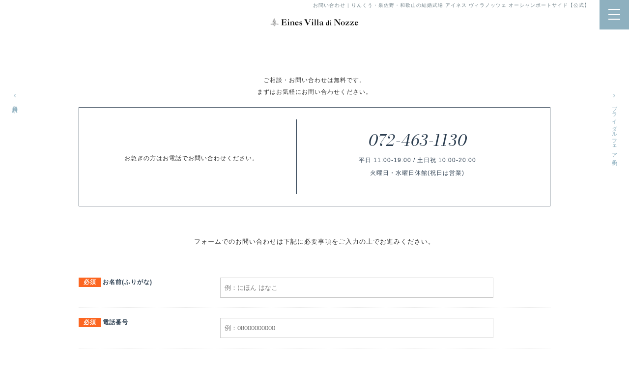

--- FILE ---
content_type: text/html; charset=UTF-8
request_url: https://www.eines.jp/izumisano/contact/index.php
body_size: 9372
content:


<!DOCTYPE html>
<html lang="ja">
<head>
<!-- Google Tag Manager -->
<!-- Google Tag Manager 20230622 -->
<script>(function(w,d,s,l,i){w[l]=w[l]||[];w[l].push({'gtm.start':
new Date().getTime(),event:'gtm.js'});var f=d.getElementsByTagName(s)[0],
j=d.createElement(s),dl=l!='dataLayer'?'&l='+l:'';j.async=true;j.src=
'https://www.googletagmanager.com/gtm.js?id='+i+dl;f.parentNode.insertBefore(j,f);
})(window,document,'script','dataLayer','GTM-5LG8WNW');</script>
<!-- End Google Tag Manager -->

<!-- Google Tag Manager 20170602 -->
<script>(function(w,d,s,l,i){w[l]=w[l]||[];w[l].push({'gtm.start':
new Date().getTime(),event:'gtm.js'});var f=d.getElementsByTagName(s)[0],
j=d.createElement(s),dl=l!='dataLayer'?'&l='+l:'';j.async=true;j.src=
'https://www.googletagmanager.com/gtm.js?id='+i+dl;f.parentNode.insertBefore(j,f);
})(window,document,'script','dataLayer','GTM-NH2PD7K');</script>
<!-- End Google Tag Manager -->
<!-- End Google Tag Manager -->
<meta http-equiv="Content-Type" content="text/html; charset=utf-8" />
<meta http-equiv="X-UA-Compatible" content="IE=edge,chrome=1">
<meta name="viewport" content="width=device-width, initial-scale=1.0">
<link rel="canonical" href="https://www.eines.jp/izumisano/contact/index.php">
<title>お問い合わせ | りんくう・泉佐野・和歌山の結婚式場ならアイネス ヴィラノッツェ オーシャンポートサイド【公式】</title>
<meta name="description" content="ご相談・お問い合わせは無料です。大阪都心から30分。泉南・泉佐野・りんくうのリゾートガーデンウエディング結婚式場ならアイネス ヴィラノッツェ オーシャンポートサイドで。3,300坪の広さを誇るシーサイドリゾートで、高級ホテルのようなラグジュアリーで上質な結婚式・披露宴を。" />
<meta name="keywords" content="大阪,泉佐野,結婚式場,ウエディング,挙式,チャペル,披露宴,ブライダルフェア,アイネス,ヴィラノッツェ,オーシャンポートサイド" />
<meta property="og:title" content="お問い合わせ | 【公式】大阪・泉佐野の結婚式なら アイネス ヴィラノッツェ オーシャンポートサイド" />
<meta property="og:description" content="大阪都心から30分、南大阪・泉佐野のリゾートウエディングならアイネス ヴィラノッツェ オーシャンポートサイド で。" />
<meta property="og:image" content="/izumisano/img/common/ogp.jpg" />
<meta property="og:url" content="https://www.eines.jp/izumisano/contact/index.php" />
<meta property="og:type" content="website" />

<meta name="twitter:card" content="summary_large_image" />
<meta name="twitter:title" content="お問い合わせ | 【公式】大阪・泉佐野の結婚式なら アイネス ヴィラノッツェ オーシャンポートサイド">
<meta name="twitter:description" content="大阪都心から30分、南大阪・泉佐野のリゾートウエディングならアイネス ヴィラノッツェ オーシャンポートサイド で。">
<meta name="twitter:image" content="/izumisano/img/common/ogp.jpg">

<link rel="shortcut icon" href="/izumisano/img/common/favicon.ico" type="image/vnd.microsoft.icon" />
<link rel="icon" href="/izumisano/img/common/favicon.ico" type="image/vnd.microsoft.icon" />
<link rel="apple-touch-icon-precomposed" href="/izumisano/img/common/webclip.png" />

<!-- FONT指定 -->
<link rel="preconnect" href="https://fonts.googleapis.com">
<link rel="preconnect" href="https://fonts.gstatic.com" crossorigin>
<link href="https://fonts.googleapis.com/css2?family=Bodoni+Moda:ital@1&display=swap" rel="stylesheet">
<!-- 共通CSS -->
<link rel="stylesheet" type="text/css" href="/izumisano/css/reset.css" media="all" />
<link rel="stylesheet" type="text/css" href="/izumisano/css/common.css" media="all" />
<link rel="stylesheet" type="text/css" href="/izumisano/css/swiper.min.css" media="all" />	<!-- SWIPER用CSS -->
<link rel="stylesheet" type="text/css" href="/izumisano/css/swipe_theme.css" media="all" />	<!-- SWIPER用CSS -->
<!-- 共通JS -->

<!--個別CSS-->
<link rel="stylesheet" type="text/css" href="/izumisano/css/contact.css" media="all" />


<!--個別JS-->
<script src="https://cdnjs.cloudflare.com/ajax/libs/jquery/2.2.4/jquery.min.js"></script>
<link rel="stylesheet" href="//code.jquery.com/ui/1.12.1/themes/base/jquery-ui.css">

</head>


<body>
	<!-- Google Tag Manager -->
	<!-- Google Tag Manager (noscript) -->
<noscript><iframe src="https://www.googletagmanager.com/ns.html?id=GTM-5LG8WNW"
height="0" width="0" style="display:none;visibility:hidden"></iframe></noscript>
<!-- End Google Tag Manager (noscript) -->	<!-- End Google Tag Manager -->
	
	<div id="wrapper">
	
		<h1>
			お問い合わせ | りんくう・泉佐野・和歌山の結婚式場 アイネス ヴィラノッツェ オーシャンポートサイド【公式】
		</h1>
		
				<!-- HEADER -->
		<header>
			<div id="gnavi">
				<h2 class="logo"><a href="/izumisano/"><img src="/izumisano/img/common/logo.png" alt="りんくう・泉佐野・和歌山の結婚式場 アイネス ヴィラノッツェ オーシャンポートサイド【公式】" width="100%"></a></h2>
				<nav class="NavMenu">
					<div class="container cf">
						<ul class="banner_list cf">
							<li>
								<a href="/izumisano/fair/index.php">
									ブライダルフェア予約
								</a>
							</li>
							<li class="plan">
								<a href="/izumisano/plan/">
									プラン・特典
								</a>
							</li>
						</ul>
<ul class="hsns pc">
<li><a href="https://ja-jp.facebook.com/einesizumisano/" target="_blank"><img src="/izumisano/img/fb.png" alt="facebook"></a></li>
<li><a href="https://www.instagram.com/eines_oceanportside/" target="_blank"><img src="/izumisano/img/insta.png" alt="instagram"></a></li>
</ul>
						<ul class="nav_list cf">
							<li><a href="/izumisano/chapel/">挙式</a></li>
							<li><a href="/izumisano/banquet/">パーティ会場</a></li>
							<li><a href="/izumisano/cuisine/">お料理</a></li>
							<li><a href="/izumisano/dress/">ドレス</a></li>
							<li><a href="/izumisano/gallery/">フォトギャラリー</a></li>
							<li><a href="/izumisano/report/">パーティレポート </a></li>
							<li><a href="/izumisano/concept/">3つの魅力</a></li>
							<li><a href="/izumisano/hometownwedding/">泉州ウェディング</a></li>
							<li><a href="/izumisano/blog/">ブログ</a></li>
							<li><a href="/izumisano/request/index.php">資料請求</a></li>
							<li><a href="https://www.eines.jp/partymice/" target="_blank">ご宴会</a></li>
							<li><a href="/izumisano/access/">アクセス</a></li>
							<li><a href="/izumisano/">ホーム</a></li>
							<li class="sp"></li>
						</ul>

						<ul class="banner_list cf sp">
							<li class="tel">
								<a href="tel:072-463-1130">
									電話で問い合わせる
								</a>
							</li>
							<li class="large">
								<a href="/izumisano/fair/index.php">
									ブライダルフェア予約
								</a>
							</li>
						</ul>
<ul class="hsns sp">
<li><a href="https://ja-jp.facebook.com/einesizumisano/" target="_blank"><img src="/izumisano/img/fb_sp.png" alt="facebook"></a></li>
<li><a href="https://www.instagram.com/eines_oceanportside/" target="_blank"><img src="/izumisano/img/insta_sp.png" alt="instagram"></a></li>
</ul>
		
					</div>	<!-- container -->
				</nav>
				
				<div class="Toggle">
				　　<span></span>
				　　<span></span>
				　　<span></span>
				</div>
				
			</div>	<!-- #gnavi -->
			
		</header>
		<!-- //HEADER -->
		<div id="fix_fair" class="pc">
			<a href="/izumisano/fair/index.php">
				ブライダルフェア予約
			</a>
		</div>
		<div id="fix_request" class="pc">
			<a href="/izumisano/request/index.php">
				資料請求
			</a>
		</div>			
		<main>
			<section id="top_title_wrap">
				<div class="container">
					<h3 class="en01">		
						Contact
					</h3>
					<p class="sub min01">
						お問い合わせ
					</p>
				</div>	<!-- //container -->
			</section>

			<section id="top_contact">
				<div class="container">
					<p class="lead">
						ご相談・お問い合わせは無料です。<br />
						まずはお気軽にお問い合わせください。
					</p>
					<dl class="cf">
						<dt>
							お急ぎの方はお電話でお問い合わせください。
						</dt>
						<dd>
							<p class="tel en01">
								<a href="tel:072-463-1130">
									072-463-1130
								</a>
							</p>
							<p class="hour">
								平日 11:00-19:00 / 土日祝 10:00-20:00<br />
								火曜日・水曜日休館(祝日は営業)
							</p>
						</dd>
					</dl>
				</div>
			</section>

			
			<section id="contact">
				<div class="container">
					<p class="lead_text">
						フォームでのお問い合わせは下記に必要事項をご入力の上でお進みください。
					</p>
					
					<div class="form_area">
						
		
								
		
						<form method="post" action="./index.php" name="toForm" enctype="multipart/form-data">
						
		
							<!-- 入力項目 セット -------->					
							<dl class="form_list cf">
								<dt>
									<span>必須</span>&nbsp;お名前(ふりがな)
								</dt>
								<dd>
									<input type="text" name="user_name" id="user_name" value="" placeholder="例：にほん はなこ">
																	</dd>
							</dl>
							<!-- / 入力項目 セット -------->

							<!-- 入力項目 セット -------->
							<dl class="form_list cf">
								<dt>
									<span>必須</span>&nbsp;電話番号
								</dt>
								<dd>
									<input type="tel" name="tel" id="tel" value="" placeholder="例：08000000000">
																	</dd>
							</dl>
							<!-- / 入力項目 セット -------->
						
							<!-- 入力項目 セット -------->
							<dl class="form_list cf">
								<dt>
									<span>必須</span>&nbsp;メールアドレス
								</dt>
								<dd>
									<input type="email" name="email" value="" placeholder="例：mail@kokaido-wedding.com">
																	</dd>
							</dl>
							<!-- / 入力項目 セット -------->
			
			
							<!-- 入力項目 セット -------->
							<dl class="form_list cf">
								<dt class="last">
									<span>必須</span>&nbsp;ご質問・ご要望など
								</dt>
								<dd>
									<textarea name="message" rows="10" cols="30" placeholder="お問合せ内容をご入力ください。"></textarea>
																	</dd>
							</dl>
							<!-- / 入力項目 セット -------->
			
							<ul class="btn_list_wrap container entry cf">
								<li>
									<input type="hidden" name="mode" value="next"/>
									<a href="javascript:document.toForm.submit();">確認画面に進む</a>
								</li>
							</ul>
			
			
					</div>	<!-- form_area -->
						
		
					</form>
		
				</div>	<!-- container -->
			</section>
		
	</main>

		<footer>
					<section id="reportlist_wrap" class="basic_wrap">
			<div class="container">
				<h4 class="en01">Party Report</h3>
				<p class="sub min01">パーティレポート</p>
			</div>	<!-- container -->

			<div class="recoreport">
				<!-- SWIPER ここから -->
				<div class="swiper-container swiper_report">
				    <!-- Additional required wrapper -->
				    <div class="swiper-wrapper">
				        <!-- Slides -->

				        
						<!-- レポートリスト セット ここから -->
						<div class="swiper-slide">
							<dl class="report_recolist">
								<dt>
									<a href="/izumisano/report/detail.php?report_id=47">
										<img src="https://www.eines.jp/sys/img/upload/auto_thumb/nishiokasama.jpg" alt="お2人の写真" width="100%" loading="lazy">
									</a>
								</dt>
								<dd class="center">
									<h5 class="min01">ゲスト1人1人に楽しんでもらう結婚式</h5>
								</dd>
							</dl>

				        </div>	<!-- swiper-slide -->
						<!-- レポートリスト セット ここまで -->

						
						<!-- レポートリスト セット ここから -->
						<div class="swiper-slide">
							<dl class="report_recolist">
								<dt>
									<a href="/izumisano/report/detail.php?report_id=46">
										<img src="https://www.eines.jp/sys/img/upload/auto_thumb/Izumisano/report/20221031/20251130.jpg" alt="退場シーン" width="100%" loading="lazy">
									</a>
								</dt>
								<dd class="center">
									<h5 class="min01">これぞおもてなし重視！！！</h5>
								</dd>
							</dl>

				        </div>	<!-- swiper-slide -->
						<!-- レポートリスト セット ここまで -->

						
						<!-- レポートリスト セット ここから -->
						<div class="swiper-slide">
							<dl class="report_recolist">
								<dt>
									<a href="/izumisano/report/detail.php?report_id=45">
										<img src="https://www.eines.jp/sys/img/upload/auto_thumb/Izumisano/report/20221031/20241215.jpg" alt="素敵な笑顔のお2人！" width="100%" loading="lazy">
									</a>
								</dt>
								<dd class="center">
									<h5 class="min01">みんなと一緒に創る最高の一日</h5>
								</dd>
							</dl>

				        </div>	<!-- swiper-slide -->
						<!-- レポートリスト セット ここまで -->

						
					</div>	<!-- swiper-wrapper -->
				    <!-- If we need pagination -->
				    <div class="swiper-pagination"></div>
				</div>	<!-- swiper-container -->
	            <!-- If we need navigation buttons -->
	            <div class="swiper-button-prev"></div>
	            <div class="swiper-button-next"></div>

				<!-- SWIPER ここまで -->

				<div class="btn_layout min01">
					<a href="/izumisano/report/">レポートをもっとみる</a>
				</div>	<!-- // btn_big_blkline -->

			</div>	<!-- recofair -->

		</section>
					<section id="planlist_wrap" class="basic_wrap">
			<div class="container">
				<h4 class="en01">Wedding Plan</h3>
				<p class="sub min01">ウエディングプラン</p>
			</div>	<!-- container -->

			<div class="recoplan">
				<!-- SWIPER ここから -->
				<div class="swiper-container swiper_plan">
				    <!-- Additional required wrapper -->
				    <div class="swiper-wrapper">
				        <!-- Slides -->

						
						<!-- プランリスト セット ここから -->
						<div class="swiper-slide">
							<dl class="plan_recolist">
								<dt>
																		<a href="/izumisano/plan/#plan92">
										<img src="https://www.eines.jp/sys/img/upload/auto_thumb/TASCUT/627274.jpg" width="100%" alt="【通常価格:288万円 ➡ HP価格:187万円】" loading="lazy">
									</a>
								</dt>
								<dd class="center">
									<p class="reco_title en01">Recommended Plan</p>
									<h5 class="min01">＼26年9～10月*最大120万円ご優待／50名288万円⇒186万円</h5>
								</dd>
							</dl>
				        </div>	<!-- swiper-slide -->
						<!-- プランリスト セット ここまで -->

						
						<!-- プランリスト セット ここから -->
						<div class="swiper-slide">
							<dl class="plan_recolist">
								<dt>
																		<a href="/izumisano/plan/#plan93">
										<img src="https://www.eines.jp/sys/img/upload/auto_thumb/TASCUT/627275.jpg" width="100%" alt="【通常価格:288万円 ➡ HP価格:203万円】" loading="lazy">
									</a>
								</dt>
								<dd class="center">
									<p class="reco_title en01">Recommended Plan</p>
									<h5 class="min01">＼26年11～12月*最大90万円ご優待／50名288万円⇒203万円</h5>
								</dd>
							</dl>
				        </div>	<!-- swiper-slide -->
						<!-- プランリスト セット ここまで -->

						
						<!-- プランリスト セット ここから -->
						<div class="swiper-slide">
							<dl class="plan_recolist">
								<dt>
																		<a href="/izumisano/plan/#plan102">
										<img src="https://www.eines.jp/sys/img/upload/auto_thumb/TASCUT/545472.jpg" width="100%" alt="【通常価格:288万円 ➡ HP価格:164万円】" loading="lazy">
									</a>
								</dt>
								<dd class="center">
									<p class="reco_title en01">Recommended Plan</p>
									<h5 class="min01">＼26年8月まで*最大150万円ご優待／50名288万円⇒164万円</h5>
								</dd>
							</dl>
				        </div>	<!-- swiper-slide -->
						<!-- プランリスト セット ここまで -->

						
					</div>	<!-- swiper-wrapper -->
				    <!-- If we need pagination -->
				    <div class="swiper-pagination"></div>
				</div>	<!-- swiper-container -->

				<!-- If we need navigation buttons -->
			    <div class="swiper-button-prev"></div>
			    <div class="swiper-button-next"></div>

				<!-- SWIPER ここまで -->

				<div class="btn_layout min01">
					<a href="/izumisano/plan/">プランをもっとみる</a>
				</div>	<!-- // btn_big_blkline -->


				<div class="banner_mid">
					<a href="/izumisano/hometownwedding/">
						<img src="/izumisano/img/common/banner_hometownwedding_pc.jpg" class="pc" alt="泉州ウエディング" width="100%">
						<img src="/izumisano/img/common/banner_hometownwedding_sp.jpg" class="sp" alt="泉州ウエディング" width="100%">
					</a>
				</div>

			</div>	<!-- recofair -->

		</section>
		
			<section class="common_fair_wrap basic_wrap bg_color01 bg_all">
	<div class="container">
		<h4 class="en01">Bridal Fair</h4>
		<p class="sub">公式サイトだけの見学・相談会フェア</p>

		<div class="pickup_wrap">	<!-- PC時 右側 -->
			
    <!-- SWIPER ここから -->
    <div class="swiper-container swiper_pickupfair">
        <!-- If we need pagination -->
        <div class="swiper-pagination"></div>
    	<div class="swiper-button-prev"></div>
    	<div class="swiper-button-next"></div>
        <!-- Additional required wrapper -->
        <div class="swiper-wrapper">
            <!-- Slides -->

        
            <div class="swiper-slide">
            	<a href="/izumisano/fair/detail.php?group_id=585&date=2026-01-24">
                    <dl class="pickupfair_box cf">
                        <dt>
                        	<img src="https://www.eines.jp/sys/img/upload/TASCUT/545199.jpg" alt="【料理フェス1位受賞】豪華4万円試食×10大特典×カタログ1万円" width="100%" class="lazyload" loading="lazy">
                        </dt>
                        <dd>
    						<div class="pf_date en01">
    							1.24    						</div>
    						<h5>*どうせならお得に！10大特典*海のチャペル＆リゾート×豪華試食</h5>
                        </dd>
                    </dl>
            	</a>
            </div>	<!-- swiper-slide -->

        
            <div class="swiper-slide">
            	<a href="/izumisano/fair/detail.php?group_id=586&date=2026-01-25">
                    <dl class="pickupfair_box cf">
                        <dt>
                        	<img src="https://www.eines.jp/sys/img/upload/TASCUT/545470.jpg" alt="【料理重視必見】料理フェス1位の絶品試食×カタログギフト1万円" width="100%" class="lazyload" loading="lazy">
                        </dt>
                        <dd>
    						<div class="pf_date en01">
    							1.25    						</div>
    						<h5>憧れオーシャンビューチャペル体験☆和⽜＆アワビ試⾷×150万優待</h5>
                        </dd>
                    </dl>
            	</a>
            </div>	<!-- swiper-slide -->

        
            <div class="swiper-slide">
            	<a href="/izumisano/fair/detail.php?group_id=593&date=2026-01-31">
                    <dl class="pickupfair_box cf">
                        <dt>
                        	<img src="https://www.eines.jp/sys/img/upload/TASCUT/545213.jpg" alt="【料理重視必見】料理フェス1位の絶品試食×カタログギフト1万円" width="100%" class="lazyload" loading="lazy">
                        </dt>
                        <dd>
    						<div class="pf_date en01">
    							1.31    						</div>
    						<h5>＼*新春ラスト*最大150万優待／圧巻チャペル体験×絶品4万試食</h5>
                        </dd>
                    </dl>
            	</a>
            </div>	<!-- swiper-slide -->

        
            <div class="swiper-slide">
            	<a href="/izumisano/fair/detail.php?group_id=601&date=2026-02-01">
                    <dl class="pickupfair_box cf">
                        <dt>
                        	<img src="https://www.eines.jp/sys/img/upload/TASCUT/545192.jpg" alt="【料理重視必見】料理フェス1位の絶品試食×カタログギフト1万円" width="100%" class="lazyload" loading="lazy">
                        </dt>
                        <dd>
    						<div class="pf_date en01">
    							2.01    						</div>
    						<h5>【月初★プレミア試食】和牛＆アワビ試食×憧れリゾート挙式体験</h5>
                        </dd>
                    </dl>
            	</a>
            </div>	<!-- swiper-slide -->

        
            <div class="swiper-slide">
            	<a href="/izumisano/fair/detail.php?group_id=602&date=2026-02-07">
                    <dl class="pickupfair_box cf">
                        <dt>
                        	<img src="https://www.eines.jp/sys/img/upload/TASCUT/545216.jpg" alt="【料理重視必見】料理フェス1位の絶品試食×カタログギフト1万円" width="100%" class="lazyload" loading="lazy">
                        </dt>
                        <dd>
    						<div class="pf_date en01">
    							2.07    						</div>
    						<h5>【圧巻スケール】3300坪×2つのリゾート邸宅★10大特典＆試食付</h5>
                        </dd>
                    </dl>
            	</a>
            </div>	<!-- swiper-slide -->

        
    	</div>	<!-- swiper-wrapper -->
    </div>	<!-- swiper-container -->
    		</div>	<!-- pickup_wrap -->

		<div class="calender_wrap">	<!-- PC時 左側 -->

			<!-- SWIPER ここから -->
			<div class="swiper-container calendar_layout swiper_reservecalendar">
			    <!-- If we need pagination -->
			    <div class="swiper-pagination"></div>
				<div class="swiper-button-prev"></div>
				<div class="swiper-button-next"></div>
			    <!-- Additional required wrapper -->
			    <div class="swiper-wrapper">
			        <!-- Slides -->

			        				        	<!-- フェアカレンダー セット ここから -->
                        <div class="swiper-slide">
                          	<h4 class="month en01">1</h4>

                            <table class="fair_calender">
                                <tbody>
	                                <tr>
	                                    <th>MON</th>
	                                    <th>TUE</th>
	                                    <th>WED</th>
	                                    <th>THU</th>
	                                    <th>FRI</th>
	                                    <th class="sat">SAT</th>
	                                    <th class="sun">SUN</th>
	                                </tr>

	                                	                                 <tr>
	                                 	                                    	                                        <td>&nbsp;</td><td>&nbsp;</td><td>&nbsp;</td>	                                    
	                                 
	                                
	                                	                                	<td class=" holiday"><span>1</span></td>
	                                
	                                 
	                                 	                                	                                 
	                                 
	                                
	                                	                                	<td class=""><span>2</span></td>
	                                
	                                 
	                                 	                                	                                 
	                                 
	                                
	                                	                                	<td class="sat"><span>3</span></td>
	                                
	                                 
	                                 	                                	                                 
	                                 
	                                
	                                	                                	<td class="sun"><span>4</span></td>
	                                
	                                 
	                                 </tr>	                                	                                 <tr>
	                                 
	                                
	                                	                                	<td class=""><span>5</span></td>
	                                
	                                 
	                                 	                                	                                 
	                                 
	                                
	                                	                                	<td class=""><span>6</span></td>
	                                
	                                 
	                                 	                                	                                 
	                                 
	                                
	                                	                                	<td class=""><span>7</span></td>
	                                
	                                 
	                                 	                                	                                 
	                                 
	                                
	                                	                                	<td class=""><span>8</span></td>
	                                
	                                 
	                                 	                                	                                 
	                                 
	                                
	                                	                                	<td class=""><span>9</span></td>
	                                
	                                 
	                                 	                                	                                 
	                                 
	                                
	                                	                                	<td class="sat"><span>10</span></td>
	                                
	                                 
	                                 	                                	                                 
	                                 
	                                
	                                	                                	<td class="sun"><span>11</span></td>
	                                
	                                 
	                                 </tr>	                                	                                 <tr>
	                                 
	                                
	                                	                                	<td class=" holiday"><span>12</span></td>
	                                
	                                 
	                                 	                                	                                 
	                                 
	                                
	                                	                                	<td class=""><span>13</span></td>
	                                
	                                 
	                                 	                                	                                 
	                                 
	                                
	                                	                                	<td class=""><span>14</span></td>
	                                
	                                 
	                                 	                                	                                 
	                                 
	                                
	                                	                                	<td class=""><span>15</span></td>
	                                
	                                 
	                                 	                                	                                 
	                                 
	                                
	                                	                                	<td class=""><span>16</span></td>
	                                
	                                 
	                                 	                                	                                 
	                                 
	                                
	                                	                                	<td class="sat"><span>17</span></td>
	                                
	                                 
	                                 	                                	                                 
	                                 
	                                
	                                	                                	<td class="sun"><span>18</span></td>
	                                
	                                 
	                                 </tr>	                                	                                 <tr>
	                                 
	                                
	                                	                                	<td class=""><span>19</span></td>
	                                
	                                 
	                                 	                                	                                 
	                                 
	                                
	                                	                                	<td class=""><span>20</span></td>
	                                
	                                 
	                                 	                                	                                 
	                                 
	                                
	                                	                                	<td class=""><span>21</span></td>
	                                
	                                 
	                                 	                                	                                 
	                                 
	                                
	                                	                                	<td class=""><span>22</span></td>
	                                
	                                 
	                                 	                                	                                 
	                                 
	                                
	                                	                                	<td class=""><span>23</span></td>
	                                
	                                 
	                                 	                                	                                 
	                                 
	                                
	                                	                                    <td class="active sat "><a href="/izumisano/fair/archive.php?date%5B%5D=2026-01-24" class="switch_date">24</a></td>
	                                
	                                 
	                                 	                                	                                 
	                                 
	                                
	                                	                                    <td class="active sun "><a href="/izumisano/fair/archive.php?date%5B%5D=2026-01-25" class="switch_date">25</a></td>
	                                
	                                 
	                                 </tr>	                                	                                 <tr>
	                                 
	                                
	                                	                                    <td class="active  "><a href="/izumisano/fair/archive.php?date%5B%5D=2026-01-26" class="switch_date">26</a></td>
	                                
	                                 
	                                 	                                	                                 
	                                 
	                                
	                                	                                	<td class=""><span>27</span></td>
	                                
	                                 
	                                 	                                	                                 
	                                 
	                                
	                                	                                    <td class="active  "><a href="/izumisano/fair/archive.php?date%5B%5D=2026-01-28" class="switch_date">28</a></td>
	                                
	                                 
	                                 	                                	                                 
	                                 
	                                
	                                	                                    <td class="active  "><a href="/izumisano/fair/archive.php?date%5B%5D=2026-01-29" class="switch_date">29</a></td>
	                                
	                                 
	                                 	                                	                                 
	                                 
	                                
	                                	                                    <td class="active  "><a href="/izumisano/fair/archive.php?date%5B%5D=2026-01-30" class="switch_date">30</a></td>
	                                
	                                 
	                                 	                                	                                 
	                                 
	                                
	                                	                                    <td class="active sat "><a href="/izumisano/fair/archive.php?date%5B%5D=2026-01-31" class="switch_date">31</a></td>
	                                
	                                 	                                    <td>&nbsp;</td>	                                 
	                                 	                                                                </tbody>
                            </table>

                        </div>	<!-- swiper-slide -->
                        <!-- フェアカレンダー セット ここまで -->
                    			        	<!-- フェアカレンダー セット ここから -->
                        <div class="swiper-slide">
                          	<h4 class="month en01">2</h4>

                            <table class="fair_calender">
                                <tbody>
	                                <tr>
	                                    <th>MON</th>
	                                    <th>TUE</th>
	                                    <th>WED</th>
	                                    <th>THU</th>
	                                    <th>FRI</th>
	                                    <th class="sat">SAT</th>
	                                    <th class="sun">SUN</th>
	                                </tr>

	                                	                                 <tr>
	                                 	                                    	                                        <td>&nbsp;</td><td>&nbsp;</td><td>&nbsp;</td><td>&nbsp;</td><td>&nbsp;</td><td>&nbsp;</td>	                                    
	                                 
	                                
	                                	                                    <td class="active sun "><a href="/izumisano/fair/archive.php?date%5B%5D=2026-02-01" class="switch_date">1</a></td>
	                                
	                                 
	                                 </tr>	                                	                                 <tr>
	                                 
	                                
	                                	                                    <td class="active  "><a href="/izumisano/fair/archive.php?date%5B%5D=2026-02-02" class="switch_date">2</a></td>
	                                
	                                 
	                                 	                                	                                 
	                                 
	                                
	                                	                                	<td class=""><span>3</span></td>
	                                
	                                 
	                                 	                                	                                 
	                                 
	                                
	                                	                                    <td class="active  "><a href="/izumisano/fair/archive.php?date%5B%5D=2026-02-04" class="switch_date">4</a></td>
	                                
	                                 
	                                 	                                	                                 
	                                 
	                                
	                                	                                    <td class="active  "><a href="/izumisano/fair/archive.php?date%5B%5D=2026-02-05" class="switch_date">5</a></td>
	                                
	                                 
	                                 	                                	                                 
	                                 
	                                
	                                	                                    <td class="active  "><a href="/izumisano/fair/archive.php?date%5B%5D=2026-02-06" class="switch_date">6</a></td>
	                                
	                                 
	                                 	                                	                                 
	                                 
	                                
	                                	                                    <td class="active sat "><a href="/izumisano/fair/archive.php?date%5B%5D=2026-02-07" class="switch_date">7</a></td>
	                                
	                                 
	                                 	                                	                                 
	                                 
	                                
	                                	                                    <td class="active sun "><a href="/izumisano/fair/archive.php?date%5B%5D=2026-02-08" class="switch_date">8</a></td>
	                                
	                                 
	                                 </tr>	                                	                                 <tr>
	                                 
	                                
	                                	                                    <td class="active  "><a href="/izumisano/fair/archive.php?date%5B%5D=2026-02-09" class="switch_date">9</a></td>
	                                
	                                 
	                                 	                                	                                 
	                                 
	                                
	                                	                                	<td class=""><span>10</span></td>
	                                
	                                 
	                                 	                                	                                 
	                                 
	                                
	                                	                                    <td class="active  holiday "><a href="/izumisano/fair/archive.php?date%5B%5D=2026-02-11" class="switch_date">11</a></td>
	                                
	                                 
	                                 	                                	                                 
	                                 
	                                
	                                	                                    <td class="active  "><a href="/izumisano/fair/archive.php?date%5B%5D=2026-02-12" class="switch_date">12</a></td>
	                                
	                                 
	                                 	                                	                                 
	                                 
	                                
	                                	                                    <td class="active  "><a href="/izumisano/fair/archive.php?date%5B%5D=2026-02-13" class="switch_date">13</a></td>
	                                
	                                 
	                                 	                                	                                 
	                                 
	                                
	                                	                                    <td class="active sat "><a href="/izumisano/fair/archive.php?date%5B%5D=2026-02-14" class="switch_date">14</a></td>
	                                
	                                 
	                                 	                                	                                 
	                                 
	                                
	                                	                                    <td class="active sun "><a href="/izumisano/fair/archive.php?date%5B%5D=2026-02-15" class="switch_date">15</a></td>
	                                
	                                 
	                                 </tr>	                                	                                 <tr>
	                                 
	                                
	                                	                                    <td class="active  "><a href="/izumisano/fair/archive.php?date%5B%5D=2026-02-16" class="switch_date">16</a></td>
	                                
	                                 
	                                 	                                	                                 
	                                 
	                                
	                                	                                	<td class=""><span>17</span></td>
	                                
	                                 
	                                 	                                	                                 
	                                 
	                                
	                                	                                    <td class="active  "><a href="/izumisano/fair/archive.php?date%5B%5D=2026-02-18" class="switch_date">18</a></td>
	                                
	                                 
	                                 	                                	                                 
	                                 
	                                
	                                	                                    <td class="active  "><a href="/izumisano/fair/archive.php?date%5B%5D=2026-02-19" class="switch_date">19</a></td>
	                                
	                                 
	                                 	                                	                                 
	                                 
	                                
	                                	                                    <td class="active  "><a href="/izumisano/fair/archive.php?date%5B%5D=2026-02-20" class="switch_date">20</a></td>
	                                
	                                 
	                                 	                                	                                 
	                                 
	                                
	                                	                                    <td class="active sat "><a href="/izumisano/fair/archive.php?date%5B%5D=2026-02-21" class="switch_date">21</a></td>
	                                
	                                 
	                                 	                                	                                 
	                                 
	                                
	                                	                                    <td class="active sun "><a href="/izumisano/fair/archive.php?date%5B%5D=2026-02-22" class="switch_date">22</a></td>
	                                
	                                 
	                                 </tr>	                                	                                 <tr>
	                                 
	                                
	                                	                                    <td class="active  holiday "><a href="/izumisano/fair/archive.php?date%5B%5D=2026-02-23" class="switch_date">23</a></td>
	                                
	                                 
	                                 	                                	                                 
	                                 
	                                
	                                	                                	<td class=""><span>24</span></td>
	                                
	                                 
	                                 	                                	                                 
	                                 
	                                
	                                	                                    <td class="active  "><a href="/izumisano/fair/archive.php?date%5B%5D=2026-02-25" class="switch_date">25</a></td>
	                                
	                                 
	                                 	                                	                                 
	                                 
	                                
	                                	                                    <td class="active  "><a href="/izumisano/fair/archive.php?date%5B%5D=2026-02-26" class="switch_date">26</a></td>
	                                
	                                 
	                                 	                                	                                 
	                                 
	                                
	                                	                                    <td class="active  "><a href="/izumisano/fair/archive.php?date%5B%5D=2026-02-27" class="switch_date">27</a></td>
	                                
	                                 
	                                 	                                	                                 
	                                 
	                                
	                                	                                    <td class="active sat "><a href="/izumisano/fair/archive.php?date%5B%5D=2026-02-28" class="switch_date">28</a></td>
	                                
	                                 	                                    <td>&nbsp;</td>	                                 
	                                 	                                                                </tbody>
                            </table>

                        </div>	<!-- swiper-slide -->
                        <!-- フェアカレンダー セット ここまで -->
                    			        	<!-- フェアカレンダー セット ここから -->
                        <div class="swiper-slide">
                          	<h4 class="month en01">3</h4>

                            <table class="fair_calender">
                                <tbody>
	                                <tr>
	                                    <th>MON</th>
	                                    <th>TUE</th>
	                                    <th>WED</th>
	                                    <th>THU</th>
	                                    <th>FRI</th>
	                                    <th class="sat">SAT</th>
	                                    <th class="sun">SUN</th>
	                                </tr>

	                                	                                 <tr>
	                                 	                                    	                                        <td>&nbsp;</td><td>&nbsp;</td><td>&nbsp;</td><td>&nbsp;</td><td>&nbsp;</td><td>&nbsp;</td>	                                    
	                                 
	                                
	                                	                                    <td class="active sun "><a href="/izumisano/fair/archive.php?date%5B%5D=2026-03-01" class="switch_date">1</a></td>
	                                
	                                 
	                                 </tr>	                                	                                 <tr>
	                                 
	                                
	                                	                                    <td class="active  "><a href="/izumisano/fair/archive.php?date%5B%5D=2026-03-02" class="switch_date">2</a></td>
	                                
	                                 
	                                 	                                	                                 
	                                 
	                                
	                                	                                	<td class=""><span>3</span></td>
	                                
	                                 
	                                 	                                	                                 
	                                 
	                                
	                                	                                    <td class="active  "><a href="/izumisano/fair/archive.php?date%5B%5D=2026-03-04" class="switch_date">4</a></td>
	                                
	                                 
	                                 	                                	                                 
	                                 
	                                
	                                	                                    <td class="active  "><a href="/izumisano/fair/archive.php?date%5B%5D=2026-03-05" class="switch_date">5</a></td>
	                                
	                                 
	                                 	                                	                                 
	                                 
	                                
	                                	                                    <td class="active  "><a href="/izumisano/fair/archive.php?date%5B%5D=2026-03-06" class="switch_date">6</a></td>
	                                
	                                 
	                                 	                                	                                 
	                                 
	                                
	                                	                                    <td class="active sat "><a href="/izumisano/fair/archive.php?date%5B%5D=2026-03-07" class="switch_date">7</a></td>
	                                
	                                 
	                                 	                                	                                 
	                                 
	                                
	                                	                                    <td class="active sun "><a href="/izumisano/fair/archive.php?date%5B%5D=2026-03-08" class="switch_date">8</a></td>
	                                
	                                 
	                                 </tr>	                                	                                 <tr>
	                                 
	                                
	                                	                                    <td class="active  "><a href="/izumisano/fair/archive.php?date%5B%5D=2026-03-09" class="switch_date">9</a></td>
	                                
	                                 
	                                 	                                	                                 
	                                 
	                                
	                                	                                	<td class=""><span>10</span></td>
	                                
	                                 
	                                 	                                	                                 
	                                 
	                                
	                                	                                    <td class="active  "><a href="/izumisano/fair/archive.php?date%5B%5D=2026-03-11" class="switch_date">11</a></td>
	                                
	                                 
	                                 	                                	                                 
	                                 
	                                
	                                	                                    <td class="active  "><a href="/izumisano/fair/archive.php?date%5B%5D=2026-03-12" class="switch_date">12</a></td>
	                                
	                                 
	                                 	                                	                                 
	                                 
	                                
	                                	                                    <td class="active  "><a href="/izumisano/fair/archive.php?date%5B%5D=2026-03-13" class="switch_date">13</a></td>
	                                
	                                 
	                                 	                                	                                 
	                                 
	                                
	                                	                                    <td class="active sat "><a href="/izumisano/fair/archive.php?date%5B%5D=2026-03-14" class="switch_date">14</a></td>
	                                
	                                 
	                                 	                                	                                 
	                                 
	                                
	                                	                                    <td class="active sun "><a href="/izumisano/fair/archive.php?date%5B%5D=2026-03-15" class="switch_date">15</a></td>
	                                
	                                 
	                                 </tr>	                                	                                 <tr>
	                                 
	                                
	                                	                                    <td class="active  "><a href="/izumisano/fair/archive.php?date%5B%5D=2026-03-16" class="switch_date">16</a></td>
	                                
	                                 
	                                 	                                	                                 
	                                 
	                                
	                                	                                	<td class=""><span>17</span></td>
	                                
	                                 
	                                 	                                	                                 
	                                 
	                                
	                                	                                    <td class="active  "><a href="/izumisano/fair/archive.php?date%5B%5D=2026-03-18" class="switch_date">18</a></td>
	                                
	                                 
	                                 	                                	                                 
	                                 
	                                
	                                	                                    <td class="active  "><a href="/izumisano/fair/archive.php?date%5B%5D=2026-03-19" class="switch_date">19</a></td>
	                                
	                                 
	                                 	                                	                                 
	                                 
	                                
	                                	                                    <td class="active  holiday "><a href="/izumisano/fair/archive.php?date%5B%5D=2026-03-20" class="switch_date">20</a></td>
	                                
	                                 
	                                 	                                	                                 
	                                 
	                                
	                                	                                    <td class="active sat "><a href="/izumisano/fair/archive.php?date%5B%5D=2026-03-21" class="switch_date">21</a></td>
	                                
	                                 
	                                 	                                	                                 
	                                 
	                                
	                                	                                    <td class="active sun "><a href="/izumisano/fair/archive.php?date%5B%5D=2026-03-22" class="switch_date">22</a></td>
	                                
	                                 
	                                 </tr>	                                	                                 <tr>
	                                 
	                                
	                                	                                    <td class="active  "><a href="/izumisano/fair/archive.php?date%5B%5D=2026-03-23" class="switch_date">23</a></td>
	                                
	                                 
	                                 	                                	                                 
	                                 
	                                
	                                	                                	<td class=""><span>24</span></td>
	                                
	                                 
	                                 	                                	                                 
	                                 
	                                
	                                	                                    <td class="active  "><a href="/izumisano/fair/archive.php?date%5B%5D=2026-03-25" class="switch_date">25</a></td>
	                                
	                                 
	                                 	                                	                                 
	                                 
	                                
	                                	                                    <td class="active  "><a href="/izumisano/fair/archive.php?date%5B%5D=2026-03-26" class="switch_date">26</a></td>
	                                
	                                 
	                                 	                                	                                 
	                                 
	                                
	                                	                                    <td class="active  "><a href="/izumisano/fair/archive.php?date%5B%5D=2026-03-27" class="switch_date">27</a></td>
	                                
	                                 
	                                 	                                	                                 
	                                 
	                                
	                                	                                    <td class="active sat "><a href="/izumisano/fair/archive.php?date%5B%5D=2026-03-28" class="switch_date">28</a></td>
	                                
	                                 
	                                 	                                	                                 
	                                 
	                                
	                                	                                    <td class="active sun "><a href="/izumisano/fair/archive.php?date%5B%5D=2026-03-29" class="switch_date">29</a></td>
	                                
	                                 
	                                 </tr>	                                	                                 <tr>
	                                 
	                                
	                                	                                    <td class="active  "><a href="/izumisano/fair/archive.php?date%5B%5D=2026-03-30" class="switch_date">30</a></td>
	                                
	                                 
	                                 	                                	                                 
	                                 
	                                
	                                	                                	<td class=""><span>31</span></td>
	                                
	                                 	                                    <td>&nbsp;</td><td>&nbsp;</td><td>&nbsp;</td><td>&nbsp;</td><td>&nbsp;</td>	                                 
	                                 	                                                                </tbody>
                            </table>

                        </div>	<!-- swiper-slide -->
                        <!-- フェアカレンダー セット ここまで -->
                    
			    </div>	<!-- swiper-wrapper -->
			</div>	<!-- swiper-container -->

		</div>	<!-- clendar_wrap -->
		<br class="clear" />
	</div>	<!-- //container -->
</section>
<!-- //pickupfair -->

						<section id="footer_access">

				<section class="tokuten_banner_wrap">
					<div class="container">
						<a href="/izumisano/fair/index.php" class="bn">
							<img src="/izumisano/img/index/banner_fair_pc.png" alt="特典付きのブライダルフェア" class="pc" loading="lazy">
							<img src="/izumisano/img/index/banner_fair_sp.png" alt="特典付きのブライダルフェア" class="sp" loading="lazy">
						</a>
					</div>
				</section>
			
				<div class="info_wrap">
					<div class="inner">
						<div class="logo">
							<img src="/izumisano/img/common/logo.png" alt="大阪・泉佐野の結婚式なら アイネス ヴィラノッツェ オーシャンポートサイド" width="100%">
						</div>
						<h3 class="min01">アイネス ヴィラノッツェ<br />オーシャンポートサイド</h3>

						<div class="tel min01">
							<a href="tel:072-463-1130">
								072-463-1130
							</a>
						</div>
						<p class="trading min01">
							平日11:00-19:00 / 土日祝10:00-20:00<br />
							休館日：毎週火曜日・水曜日
						</p>
						<h6 class="access min01">
							〒598-0048 大阪府泉佐野市りんくう往来北6番8<br />
							<span>南海本線「泉佐野」駅よりタクシーで 5分 / 阪神高速湾岸線 泉佐野北出口から 約5分</span>
						</h6>

						<div class="btn_layout bg_orange">
							<a href="/izumisano/fair/index.php">
								ブライダルフェア予約
							</a>
						</div>

						<div class="btn_layout">
							<a href="/izumisano/access/">
								アクセスをみる
							</a>
						</div>
						
					</div>	<!-- inner -->
				</div>
				<div class="map_layout">
					<iframe src="https://www.google.com/maps/embed?pb=!1m18!1m12!1m3!1d105321.27264852269!2d135.24387579256967!3d34.4193939804119!2m3!1f0!2f0!3f0!3m2!1i1024!2i768!4f13.1!3m3!1m2!1s0x6000c80a1b2603a5%3A0xf109ef8eb576f084!2z44Ki44Kk44ON44K544O044Kj44Op44OO44OD44OE44Kn44Kq44O844K344Oj44Oz44Od44O844OI44K144Kk44OJ!5e0!3m2!1sja!2sjp!4v1647427988440!5m2!1sja!2sjp" width="100%" height="100%" style="border:0;" allowfullscreen="" loading="lazy"></iframe>
				</div>
				<br class="clear pc" />

				
				
			</section>						<section class="navi_bottom">
				<div class="container">

					<ul class="list cf">
						<li>
							<a href="/izumisano/fair/index.php">
								ブライダルフェア
							</a>
						</li>
						<li>
							<a href="/izumisano/plan/">
								プラン・特典
							</a>
						</li>
						<li>
							<a href="/izumisano/chapel/">
								挙式
							</a>
						</li>
						<li>
							<a href="/izumisano/banquet/">
								パーティ会場
							</a>
						</li>
						<li>
							<a href="/izumisano/cuisine/">
								お料理
							</a>
						</li>
						<li>
							<a href="/izumisano/dress/">
								ドレス
							</a>
						</li>
						<li>
							<a href="/izumisano/gallery/">
								フォトギャラリー
							</a>
						</li>
						<li>
							<a href="/izumisano/report/">
								パーティレポート 
							</a>
						</li>
						<li>
							<a href="/izumisano/concept/">
								3つの魅力
							</a>
						</li>
						<li>
							<a href="/izumisano/hometownwedding/">
								泉州ウェディング
							</a>
						</li>
						<li>
							<a href="/izumisano/blog/">
								ブログ
							</a>
						</li>
						<li>
							<a href="/izumisano/request/index.php">
								資料請求
							</a>
						</li>
						<li>
							<a href="https://www.eines.jp/partymice/" target="_blank">
								ご宴会
							</a>
						</li>
						<li>
							<a href="/izumisano/access/">
								アクセス
							</a>
						</li>
						<li>
							<a href="/izumisano/">
								ホーム
							</a>
						</li>
						<li class="sp">
							
						</li>
						<li class="small">
							<a href="https://www.kuraudia.holdings/company/summary.html" target="_blank">
								会社概要
							</a>
						</li>
						<li class="small">
							<a href="/izumisano/contact/index.php">
								お問い合わせ
							</a>
						</li>
						<li class="small">
							<a href="/izumisano/utility/privacy.php">
								プライバシーポリシー
							</a>
						</li>
						<li class="small">
							<a href="https://recruit.kuraudia.holdings/" target="_blank">
								採用情報
							</a>
						</li>
						<li class="small">
							<a href="/izumisano/column/">
								お役立ちコラム
							</a>
						</li>
					</ul>

				</div>	<!-- container -->
			</section>
						<section id="footer_group">
				<p class="lead min01">
					株式会社クラウディアコスチュームサービス<br />
					総合ブライダル企業/株式会社クラウディアホールディングス<br />
					【東証スタンダード：証券コード3607】
				</p>
				<ul class="list cf">
					<li>
						<a href="https://www.centifolia.jp/osaka/" target="_blank">
							<img src="/izumisano/img/common/footer_group02.jpg" alt="ル・センティフォーリア 大阪" width="100%">
							ル・センティフォーリア<br />大阪
						</a>
					</li>
					<li>
						<a href="https://www.eines.jp/kyoto/" target="_blank">
							<img src="/izumisano/img/common/footer_group03.jpg" alt="アイネスヴィラノッツェ 宝ヶ池" width="100%">
							アイネスヴィラノッツェ<br />宝ヶ池
						</a>
					</li>
					<li>
						<a href="https://www.eines.jp/osaka/" target="_blank">
							<img src="/izumisano/img/common/footer_group04.jpg" alt="アイネスヴィラノッツェ 大阪" width="100%">
							アイネスヴィラノッツェ<br />大阪
						</a>
					</li>
					<li>
						<a href="https://www.eines.jp/izumisano/" target="_blank">
							<img src="/izumisano/img/common/footer_group05.jpg" alt="アイネスヴィラノッツェ 泉佐野" width="100%">
							アイネスヴィラノッツェ<br />泉佐野
						</a>
					</li>
					<li>
						<a href="https://www.couture-naoco.com/eines-okinawa/" target="_blank">
							<img src="/izumisano/img/common/footer_group06.jpg" alt="アイネスヴィラノッツェ 沖縄" width="100%">
							アイネスヴィラノッツェ<br />沖縄
						</a>
					</li>
					<br class="clear" />
					<li>
						<a href="https://www.kuraudia.holdings/" target="_blank">
							<img src="/izumisano/img/common/footer_group07.jpg" alt="クラウディア" width="100%">
							クラウディア
						</a>
					</li>
					<li>
						<a href="https://www.couture-naoco.com/" target="_blank">
							<img src="/izumisano/img/common/footer_group08.jpg" alt="クチュールナオコ ウエディング" width="100%">
							クチュールナオコ<br />ウエディング
						</a>
					</li>
					<li>
						<a href="https://www.centifolia.jp/osaka/banquet/banquet03.php" target="_blank">
							<img src="/izumisano/img/common/footer_group09.jpg" alt="ネストラカーサ" width="100%">
							ネストラカーサ<br />(少人数専用会場)
						</a>
					</li>
					<li>
						<a href="https://osakatemmangu-wedding.com/" target="_blank">
							<img src="/izumisano/img/common/footer_group10.jpg" alt="大阪天満宮 天満宮会館" width="100%">
							大阪天満宮<br />天満宮会館
						</a>
					</li>
				</ul>
			</section>
						<!-- コピーライト -->
			<section id="copyright">
				<div class="container">					
					<p class="copyright_text">
						COPYRIGHT(C)KURAUDIA COSTUME SERVICE. ALL RIGHT RESERVED
					</p>
				</div>
			</section>
			<!-- //コピーライト -->
		</footer>
	
		<section id="fix_btn">
	<ul class="btn_list cf">		
		<li>
			<a href="/izumisano/fair/index.php">
				フェア予約
			</a>
		</li>
		<li class="plan">
			<a href="/izumisano/plan/">
				プラン・特典
			</a>
		</li>
		<li class="tel">
			<a href="tel:072-463-1130">
				<img src="/izumisano/img/common/icon_tel_blk.png" alt="電話発信" width="100%">
			</a>
		</li>
	</ul>
</section>

	
	</div><!--wrapper-->
	
	<!-- 共通JS -->
<script
  src="https://code.jquery.com/jquery-2.2.4.min.js"
  integrity="sha256-BbhdlvQf/xTY9gja0Dq3HiwQF8LaCRTXxZKRutelT44="
  crossorigin="anonymous"></script>
<script src="/izumisano/js/common.js"></script> <!-- 共通JS -->

<script>
  //スマホ 固定FIX
  jQuery(window).on("scroll", function($) {
    if (jQuery(this).scrollTop() > 500) {
      jQuery('#fix_btn').show();
    } else {
      jQuery('#fix_btn').hide();
    }
  });

//リンクのスムーズスクロール
$(function(){
  // #で始まるリンクをクリックしたら実行されます
  $('a[href^="#"]').click(function() {
    // スクロールの速度
    var speed = 400; // ミリ秒で記述
    var href= $(this).attr("href");
    var target = $(href == "#" || href == "" ? 'html' : href);
    var position = target.offset().top;
    $('body,html').animate({scrollTop:position}, speed, 'swing');
    return false;
  });
});

</script>


<!-- フェア誘導向け SWIPER指定 -->
<script src="/izumisano/js/swiper.min.js"></script><!-- SWIPER -->
<script>

var mySwiper = new Swiper ('.swiper_reservecalendar', {
	loop: false,
	autoplay: false,
	speed: 1200,
	slidesPerView: 1,
	spaceBetween: 30,
	centeredSlides : false,
	initialSlide : 0,
	pagination: '.swiper-pagination',
	nextButton: '.swiper-button-next',
	prevButton: '.swiper-button-prev',
	breakpoints: {
		767: {
		  initialSlide : 0,
		  slidesPerView: 1.0,
		  centeredSlides : true,
		  spaceBetween: 20
		}
	}
});

  var mySwiper = new Swiper ('.swiper_pickupfair', {
    loop: true,
    autoplay: false,
    speed: 1200,
    slidesPerView: 1,
    spaceBetween: 20,
    centeredSlides : true,
    initialSlide : 0,
    pagination: '.swiper-pagination',
    nextButton: '.swiper-button-next',
    prevButton: '.swiper-button-prev',
    breakpoints: {
      767: {
        initialSlide : 0,
        slidesPerView: 1,
        spaceBetween: 20
      }
    }
  });

var mySwiper = new Swiper ('.swiper_report', {
	loop: true,
	autoplay: false,
	speed: 1200,
	slidesPerView: 3,
	spaceBetween: 20,
	centeredSlides : true,
	initialSlide : 1,
	pagination: '.swiper-pagination',
	nextButton: '.swiper-button-next',
	prevButton: '.swiper-button-prev',
	breakpoints: {
		767: {
		  initialSlide : 0,
		  slidesPerView: 1.5,
		  spaceBetween: 20
		}
	}
});

var mySwiper = new Swiper ('.swiper_plan', {
	loop: true,
	autoplay: false,
	speed: 1200,
	slidesPerView: 3.3,
	spaceBetween: 20,
	centeredSlides : true,
	initialSlide : 1,
	pagination: '.swiper-pagination',
	nextButton: '.swiper-button-next',
	prevButton: '.swiper-button-prev',
	breakpoints: {
		767: {
		  initialSlide : 0,
		  slidesPerView: 1.6,
		  spaceBetween: 20
		}
	}
});


</script>
	
</body>
</html>


--- FILE ---
content_type: text/css
request_url: https://www.eines.jp/izumisano/css/reset.css
body_size: 1232
content:
/*=============================================
	
	format
	
==============================================*/

@charset "utf-8";
html, body, div, span, applet, object, iframe,
h1, h2, h3, h4, h5, h6, p, blockquote, pre,
a, abbr, acronym, address, big, cite, code,
del, dfn, em, img, ins, kbd, q, s, samp,
small, strike, strong, sub, sup, tt, var,
b, u, i, center,
dl, dt, dd, ol, ul, li,
fieldset, form, label, legend,
table, caption, tbody, tfoot, thead, tr, th, td,
article, aside, canvas, details, embed,
figure, figcaption, footer, header, hgroup,
menu, nav, output, ruby, section, summary,
time, mark, audio, video, tab {
    margin: 0;
    padding: 0;
    border: 0;
    font-style: inherit;
    font-weight: inherit;
    font-size: 100%;
    vertical-align: top;
}

article, aside, details, figcaption, figure,
footer, header, hgroup, menu, nav, section, tab {
    display: block;
}

html,body{
    -webkit-text-size-adjust:100%;
    width: 100%;
}

html {
	min-height: 100%;
	position: relative;
    -webkit-font-smoothing: antialiased;
}

blockquote, q {
    quotes: none;
}

blockquote:before, blockquote:after,
q:before, q:after {
    content: '';
    content: none;
}

input[type="text"], input[type="tel"], input[type="email"], input[type="submit"], button, textarea, select {
	margin: 0;
	padding: 0;
	background: none;
	border: none;
	border-radius: 0;
	outline: none;
	-webkit-appearance: none;
	-moz-appearance: none;
	appearance: none;
}

ol, ul{
    list-style:none;
}

img {
	vertical-align: top;
    max-width: 100%;
    height: auto;
}
p {
	line-height: 2.2em;
}
table{
    border-collapse: collapse;
    border-spacing:0;
}

caption, th{
    text-align: left;
}

 /* link
**************************************************************/
a {
    color: #333;
    cursor: pointer;
    text-decoration: none;
    transition: opacity 0.4s;
}
a:focus {
    outline:none;
}

/* Clear 指定 ***************/
.clear {
	clear: both;
	padding: 0;
	border: 0;
	font-size: 0;
	line-height: 0;	
}

/* clearFix */
.cf:before,
.cf:after {
    content:"";
    display:table;
}

.cf:after {
    clear:both;
}

/* For IE 6/7 (trigger hasLayout) */
.cf {
    zoom:1;
}

.both{
    clear:both;
}

body {
    font-size: 12px;
    letter-spacing: 1px;
    font-family: YuGothic, "Yu Gothic Medium", "Yu Gothic", "游ゴシック", "ヒラギノ角ゴ Pro W3", "メイリオ", sans-serif;
    color: #333;
    background: #FFF;
    line-height: 1.6em;
    word-break: normal;
    word-wrap: break-word;
    margin-bottom: 0;
    -webkit-font-smoothing: subpixel-antialiased;
}
_:lang(x)::-ms-backdrop, body {
    font-family: "ヒラギノ角ゴ Pro W3", "Hiragino Kaku Gothic Pro", "メイリオ", "Meiryo", "Osaka", "ＭＳ Ｐゴシック", "MS P Gothic", sans-serif;
}

#wrapper {
	overflow: hidden;
}

input[type="text"],
input[type="tel"],
input[type="password"],
select {
    border: none;
    padding: 10px 0;
    background: #FFF;
}

input[type="radio"] {
    margin-right: 8px;
}

input::-ms-clear { display:none; }

select {
    -webkit-appearance: none;
    -moz-appearance: none;
    appearance: none;
}

select::-ms-expand {
    display: none;
}

textarea {
    background: #FFF;
    border: none;
    padding: 10px 0;
    line-height: 1.6;
}



span.sp,
img.sp {
    display: inline;
}

@media screen and (max-width: 768px) {

}


@media screen and (min-width: 769px) {

body {
    min-width: 1024px;
}


.sp,
span.sp,
img.sp {
    display: none;
}

span.pc,
img.pc {
    display: inline;
}

input[type="text"],
input[type="password"],
select {
    padding: 4px 6px;
}

a:hover {
    opacity: 0.5;
}

a[href*="tel:"] {
pointer-events: none;
cursor: default;
text-decoration: none;
}

}



--- FILE ---
content_type: text/css
request_url: https://www.eines.jp/izumisano/css/swipe_theme.css
body_size: 690
content:
@charset "utf-8";


@media screen and (max-width: 768px) {
#swiper_wrap {
	background: #FFF;
	padding: 3.0em 0 3.5em;
	position: relative;
}
#swiper_wrap h3 {
	text-align: center;
	/*font-size: 2.0em;*/
	margin: 0 0 1.0em;
}
.swiper-slide dl.detail {
	position: relative;
}

.swiper-slide dl dt {
	margin: 0 0 0.6em;
}
.swiper-slide dl.detail dt > ul.date > li > dl > dt {
	margin: 0 0;
}
.swiper-slide dl dd > p.cate {
	font-size: 0.9em;
	color: #99C2CD;
	letter-spacing: 0.5px;
	margin: 0 0 0.2em;
}
.swiper-slide dl dd > h5 {
	font-size: 1.0em;
	letter-spacing: 0.5px;
	color: #666;
	line-height: 1.6em;
}
.swiper-slide dl.detail dt > ul.date {
	position: absolute;
	left: 0;
	top: 0;
	padding: 0.1em 0.3em 0.3em;
	background: #FFF;
	filter:alpha(opacity=90); /* IE 6,7*/
	-ms-filter: "alpha(opacity=90)"; /* IE 8,9 */
	-moz-opacity:0.9; /* FF , Netscape */
	-khtml-opacity: 0.9; /* Safari 1.x */
	opacity:0.9;
	zoom:1; /*IE*/
	text-align: center;
}
.swiper-slide dl.detail dt > ul.date > li {
	display: inline-table;
	color: #000;
	padding: 0 0.5em;
}
.swiper-slide dl.detail dt > ul.date > li.tilldate {
	position: relative;
	padding: 0 0.5em 0 1.5em;
}
.swiper-slide dl.detail dt > ul.date > li.tilldate:before {
	content: "〜";
	position: absolute;
	left: 0;
	top: 6px;
	font-size: 0.8em;
}
.swiper-slide dl.detail dt > ul.date > li > dl {
}
.swiper-slide dl.detail dt > ul.date > li > dl > dt {
	font-size: 0.9em;
	line-height: 1.3;
}

.swiper-slide dl.detail dt > ul.date > li > dl > dd {
	font-size: 1.1em;
	line-height: 1.4;
}
.swiper-slide dl.detail dt > ul.date > li > dl > dd.sat {
	color: #0046aa;
}
.swiper-slide dl.detail dt > ul.date > li > dl > dd.sun {
	color: #b40014;
}

.swiper-slide dl.detail dt > ul.date > li > dl > dd span {
	font-size: 10px;
}


.swiper-container {
	width: 100%;
	padding: 0 0 40px;
}
.swiper-container.post2 {
	width: 90%;
}
.swiper-container.post1 {
	width: 50%;
}
.swiper-pagination {
	bottom: 0 !important;
}
.swiper-pagination-bullet-active {
	background: #333;
}
.swiper-button-prev, .swiper-button-next {
	background-image: none;
   position: absolute;
  right: 30%;
  top: 20%;
  transition: all 0.2s ease-in-out;
  display: block;
  width: 12px;
  height: 12px;
  border-top: solid 1px #333;
  border-right: solid 1px #333;
  -webkit-transform: rotate(45deg);
  transform: rotate(45deg);
}
.swiper-button-prev {
  left: 30%;
  -webkit-transform: rotate(225deg);
  transform: rotate(225deg);
}


}


@media screen and (min-width: 769px) {

#swiper_wrap {
	background: #FFF;
	padding: 40px 0 40px;
	position: relative;
}
#swiper_wrap h3 {
	text-align: center;
	/*font-size: 20px;*/
	margin: 0 0 20px;
}
.swiper-slide dl.detail {
	position: relative;
}
.swiper-slide dl a {
	display: block;
}
.swiper-slide dl a:hover {
	opacity: 0.7;
}
.swiper-slide dl.detail dt {
	margin: 0 0 10px;
}
.swiper-slide dl.detail dt > ul.date > li > dl > dt {
	margin: 0 0;
}
.swiper-slide dl.detail dd > p.cate {
	font-size: 11px;
	color: #17706E;
	letter-spacing: 0.5px;
	margin: 0 0 0.5em;
}
.swiper-slide dl.detail dd > h5 {
	font-size: 13px;
	letter-spacing: 0.5px;
	color: #666;
	line-height: 1.6em;
}

.swiper-slide dl.detail dt > ul.date {
	position: absolute;
	left: 0;
	top: 0;
	padding: 2px 5px 4px 5px;
	background: #FFF;
	filter:alpha(opacity=90); /* IE 6,7*/
	-ms-filter: "alpha(opacity=90)"; /* IE 8,9 */
	-moz-opacity:0.9; /* FF , Netscape */
	-khtml-opacity: 0.9; /* Safari 1.x */
	opacity:0.9;
	zoom:1; /*IE*/
	text-align: center;
}
.swiper-slide dl.detail dt > ul.date > li {
	display: inline-table;
	color: #000;
	padding: 0 5px;
}
.swiper-slide dl.detail dt > ul.date > li.tilldate {
	position: relative;
	padding: 0 5px 0 18px;
}
.swiper-slide dl.detail dt > ul.date > li.tilldate:before {
	content: "〜";
	position: absolute;
	left: 0;
	top: 11px;
	font-size: 11px;
}
.swiper-slide dl.detail dt > ul.date > li > dl {
}
.swiper-slide dl.detail dt > ul.date > li > dl > dt {
	font-size: 11px;
}

.swiper-slide dl.detail dt > ul.date > li > dl > dd {
	font-size: 17px;
}
.swiper-slide dl.detail dt > ul.date > li > dl > dd.sat {
	color: #0046aa;
}
.swiper-slide dl.detail dt > ul.date > li > dl > dd.sun {
	color: #b40014;
}

.swiper-slide dl.detail dt > ul.date > li > dl > dd span {
	font-size: 10px;
}


.swiper-container {
	width: 860px;
	padding: 0 0 40px;
}
.swiper-container.post2 {
	width: 560px;
}
.swiper-container.post1 {
	width: 260px;
}
.swiper-pagination {
	bottom: 0 !important;
}
.swiper-pagination-bullet-active {
	background: #333;
}
.swiper-button-prev, .swiper-button-next {
	display: none;
	width: 20px;
	height: 20px;
	background-size: 20px 20px;
	margin-top: -50px;
}
.swiper-button-prev, .swiper-button-next {
	background-image: none;
   position: absolute;
  right: 30%;
  top: 20%;
  transition: all 0.2s ease-in-out;
  display: block;
  width: 12px;
  height: 12px;
  border-top: solid 1px #333;
  border-right: solid 1px #333;
  -webkit-transform: rotate(45deg);
  transform: rotate(45deg);
}
.swiper-button-prev {
  left: 30%;
  -webkit-transform: rotate(225deg);
  transform: rotate(225deg);
}
}


--- FILE ---
content_type: text/css
request_url: https://www.eines.jp/izumisano/css/contact.css
body_size: 949
content:
@charset "utf-8";

/*=============================================
	
	メインイメージ
	
==============================================*/
	#top_contact {
		margin: 0 0 2.4em;
		padding-top: 5.0em;
	}
	#top_contact .lead {
		text-align: center;
		line-height: 2.0em;
		margin: 0 0 1.6em;
	}
	#top_contact dl {
		border: 1px solid #2C3E50;
		background: #FFF;
		text-align: center;
		padding: 2.0em 2.0em;
	}
	#top_contact dl dt {
		border-bottom: 1px solid #2C3E50;
		border-top: 1px solid #2C3E50;
		padding: 1.2em 0;
		font-size: 0.9em;
		margin: 0 0 1.8em;
	}
	#top_contact dl dd {
	
	}
	#top_contact dl dd .tel{
		margin: 0 0 1.2em;
	}
	#top_contact dl dd .tel a{
		color: #2C3E50;
		font-size: 2.6em;
	}
	#top_contact dl dd .hour{
		color: #2C3E50;
	}

@media print, screen and (max-width: 768px) {

}

@media print, screen and (min-width: 769px) {
	#top_contact {
		margin: 0 auto 2.4em;
		padding-top: 80px;
	}
	#top_contact dl {
	}
	#top_contact dl dt {
		float: left;
		border-bottom: none;
		border-top: none;
		width: 45%;
		padding: 70px 0 0;
		font-size: 1.0em;
		margin: 0 0 0;
	}
	#top_contact dl dd {
		float: right;
		width: 54%;
		border-left: 1px solid #2C3E50;
		padding: 30px 0;
	}
	#top_contact dl dd .tel{
		margin: 0 0 1.2em;
	}
	#top_contact dl dd .tel a{
		color: #2C3E50;
		font-size: 2.6em;
	}
	#top_contact dl dd .hour{
		color: #2C3E50;
	}
	#top_contact dl dd .hour span{
		color: #2C3E50;
	}

}


/*---------------------------------------------------------
	
	    問い合わせレイアウト
	
---------------------------------------------------------*/

#contact {
	padding: 2.4em 0 3.6em;
}
#contact p.lead_text {
	font-size: 1.2em;
	text-align: left;
	line-height: 2.0em;
	margin: 0 0 1.6em;
}

#contact .form_area p.text01 {
	text-align: left;
	font-size: 1.1em;
	margin: 0 0 3.2em;
}
#contact .form_area p.text01 span {
	color: red;
}
#contact .form_area p.error_box {
	text-align: center;
	font-size: 1.2em;
	color: red;
	margin: 0 0 3.2em;
	padding: 1.6em 1.0em;
	border: 3px double red;
}

#contact .form_area dl.form_list {
	margin: 0 0 2.4em;
	padding: 0 0 2.4em;
	border-bottom: 1px dotted #CCC;
}
#contact .form_area dl.form_list dt {
	font-size: 1.2em;
	margin: 0 0 0.8em;
	color: #2C3E50;
	font-weight: bolder;
}
#contact .form_area dl.form_list dt span {
		color: #FFF;
		background: #FC6621;
		padding: 0.2em 0.8em;
}
#contact .form_area dl.form_list dd {

}
#contact .form_area dl.form_list dd.check {
	font-size: 1.2em;
	line-height: 2.0em;
}
#contact .form_area dl.form_list dd .error{
	font-size: 1.1em;
	padding: 10px 0;
	color: red;
}
#contact .form_area dl.form_list dd input, #contact .form_area dl.form_list dd textarea {
	border: 1px solid #CCC;
	background: #FFF;
	width: 90%;
	padding: 16px 8px;
	font-size: 13px;
	color: #333;		
}	


@media screen and (max-width: 767px) {

}

@media screen and (min-width: 768px) {
	#contact {
		padding: 0 0 70px;
	}
	#contact .container {
		width: 800px;
	}
	#contact p.lead_text {
		font-size: 13px;
		text-align: center;
		line-height: 2.0em;
		margin: 0 0 60px;
		padding: 30px 0 0;
	}
	
	#contact .form_area p.text01 {
		text-align: center;
		font-size: 12px;
		margin: 0 0 30px;
	}
	#contact .form_area p.text01 span {
		color: #FFF;
		background: #82998D;
		padding: 0.2em 0.8em;
	}
	#contact .form_area p.error_box {
		text-align: center;
		font-size: 12px;
		color: red;
		margin: 0 0 50px;
		padding: 20px 0;
		border: 3px double red;
	}
	
	#contact .form_area dl.form_list {
		margin: 0 0 20px;
		padding: 0 0 20px;
		border-bottom: 1px dotted #CCC;
	}
	#contact .form_area dl.form_list:last-of-type {
		margin: 0 0 50px;
	}
	#contact .form_area dl.form_list dt {
		float: left;
		width: 25%;
		font-size: 12px;
		color: #2C3E50;
	}
	#contact .form_area dl.form_list dd {
		float: right;
		width: 70%;
	}
	#contact .form_area dl.form_list dd.check {
		font-size: 13px;
		line-height: 2.0em;
	}
	#contact .form_area dl.form_list dd .error{
		font-size: 12px;
		padding: 10px 0;
		color: red;
	}
	#contact .form_area dl.form_list dd input, #contact .form_area dl.form_list dd textarea {
	border: 1px solid #CCC;
		background: #FFF;
		width: 80%;
		padding: 12px 8px;
		font-size: 13px;
		color: #333;		
	}	
	
	
}


/*=============================================
	
	シンプルボタン
	
==============================================*/
	.btn_list_wrap {
		width: 80%;
		margin: 0 auto 2.4em;
		text-align: center;
	}
	.btn_list_wrap li {
		font-size: 1.4em;
		font-weight: bolder;
	}
	.btn_list_wrap li a {
		display: block;
		padding: 1.2em 0;
		background: #FC6621;
		color: #FFF;
		text-align: center;
		margin: 0 0 1.0em;
		position: relative;
	}
	.btn_list_wrap li a:after {
		content: "";
		position: absolute;
		right: 3%;
		top: 45%;
		transition: all 0.2s ease-in-out;
		display: block;
		width: 6px;
		height: 6px;
		border-top: solid 2px #FFF;
		border-right: solid 2px #FFF;
		-webkit-transform: rotate(45deg);
		transform: rotate(45deg);
	}
	.btn_list_wrap li.back a {
		background: #999;
	}
	.btn_list_wrap li.back a:after {
		content: "";
		position: absolute;
		left: 3%;
		top: 45%;
		transition: all 0.2s ease-in-out;
		display: block;
		width: 6px;
		height: 6px;
		border-top: solid 2px #FFF;
		border-right: solid 2px #FFF;
		-webkit-transform: rotate(225deg);
		transform: rotate(225deg);
	}

@media print, screen and (max-width: 768px) {

}

@media print, screen and (min-width: 769px) {
	.btn_list_wrap {
		margin: 0 auto 2.4em;
		text-align: center;
	}
	.btn_list_wrap.container {
		width: 80% !important;
	}
	.btn_list_wrap li {
		float: right;
		width: 45%;
		margin: 0 auto;
	}
	.btn_list_wrap li.back {
		float: left;
	}
	.btn_list_wrap.entry li {
		display: inline-block;
		float: none;
	}
}



--- FILE ---
content_type: text/plain
request_url: https://www.google-analytics.com/j/collect?v=1&_v=j102&a=1393386338&t=pageview&_s=1&dl=https%3A%2F%2Fwww.eines.jp%2Fizumisano%2Fcontact%2Findex.php&ul=en-us%40posix&dt=%E3%81%8A%E5%95%8F%E3%81%84%E5%90%88%E3%82%8F%E3%81%9B%20%7C%20%E3%82%8A%E3%82%93%E3%81%8F%E3%81%86%E3%83%BB%E6%B3%89%E4%BD%90%E9%87%8E%E3%83%BB%E5%92%8C%E6%AD%8C%E5%B1%B1%E3%81%AE%E7%B5%90%E5%A9%9A%E5%BC%8F%E5%A0%B4%E3%81%AA%E3%82%89%E3%82%A2%E3%82%A4%E3%83%8D%E3%82%B9%20%E3%83%B4%E3%82%A3%E3%83%A9%E3%83%8E%E3%83%83%E3%83%84%E3%82%A7%20%E3%82%AA%E3%83%BC%E3%82%B7%E3%83%A3%E3%83%B3%E3%83%9D%E3%83%BC%E3%83%88%E3%82%B5%E3%82%A4%E3%83%89%E3%80%90%E5%85%AC%E5%BC%8F%E3%80%91&sr=1280x720&vp=1280x720&_u=YEBAAEABAAAAACAAI~&jid=809827858&gjid=359264236&cid=46795800.1769145496&tid=UA-71922-6&_gid=1626628655.1769145496&_r=1&_slc=1&gtm=45He61m0h1n815LG8WNWv9127050751za200zd9127050751&gcd=13l3l3l3l1l1&dma=0&tag_exp=103116026~103200004~104527906~104528500~104684208~104684211~105391253~115616985~115938466~115938469~116682876~117041587~117223559~117223564&z=1586930222
body_size: -449
content:
2,cG-486J8TKSJS